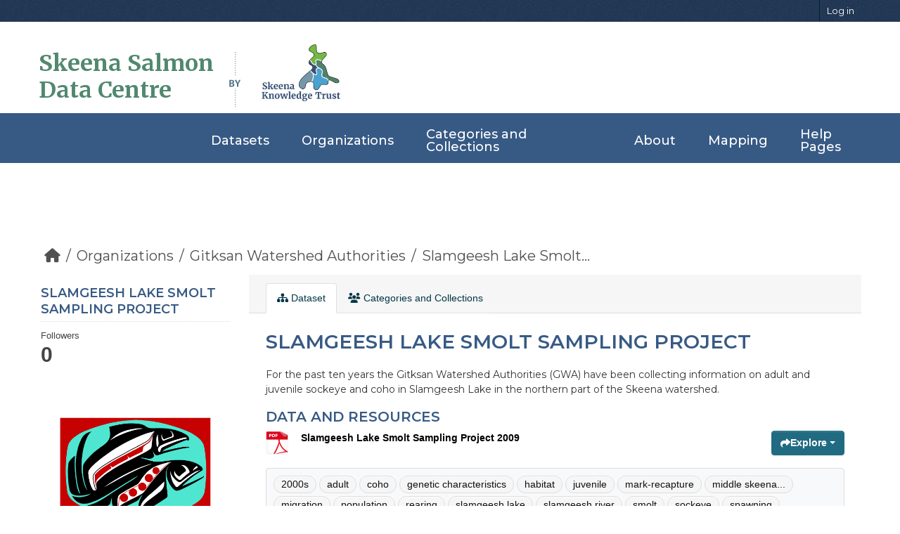

--- FILE ---
content_type: text/html; charset=utf-8
request_url: https://data.skeenasalmon.info/dataset/slamgeesh-lake-smolt-sampling-project
body_size: 18362
content:
<!DOCTYPE html>
<!--[if IE 9]> <html lang="en" class="ie9"> <![endif]-->
<!--[if gt IE 8]><!--> <html lang="en"  > <!--<![endif]-->
  <head>
    <meta charset="utf-8" />
      <meta name="csrf_field_name" content="_csrf_token" />
      <meta name="_csrf_token" content="IjkyZWRmODE5NjJlYmUzYzc4ZjJhZDM4YTJiZjg4NzJmYmZiZDEwY2Mi.aXhG4Q.fPUxbBmT2PYXuSJl3_07BcMIbZU" />

      <meta name="generator" content="ckan 2.11.4" />
      <meta name="viewport" content="width=device-width, initial-scale=1.0">
    <title>Slamgeesh Lake Smolt Sampling Project - Dataset - Skeena Salmon Data Catalogue</title>

    
    <link rel="shortcut icon" href="/base/images/ckan.ico" />
    
  
    
      
      
      
    
    

  <link rel="stylesheet" href="/css/main.css">
  <link rel="stylesheet" href="/css/normalize.css">
  
  <!-- Google tag (gtag.js) -->
  <script async src="https://www.googletagmanager.com/gtag/js?id=G-ZP85CSYE3X"></script>
  <script>
    window.dataLayer = window.dataLayer || [];
    function gtag(){dataLayer.push(arguments);}
    gtag('js', new Date());

    gtag('config', 'G-ZP85CSYE3X');
  </script>


    
    <link href="/webassets/base/51d427fe_main.css" rel="stylesheet"/>
<link href="/webassets/ckanext-geoview/f197a782_geo-resource-styles.css" rel="stylesheet"/>
    
    
  
  <meta property="og:title" content="Slamgeesh Lake Smolt Sampling Project - Skeena Salmon Data Catalogue">
  <meta property="og:description" content="For the past ten years the Gitksan Watershed Authorities (GWA) have been collecting information on adult and juvenile sockeye and coho in Slamgeesh Lake in the northern part of the Skeena watershed.">


  </head>

  
  <body data-site-root="https://data.skeenasalmon.info/" data-locale-root="https://data.skeenasalmon.info/" >

    
    <div class="visually-hidden-focusable"><a href="#content">Skip to main content</a></div>
  

  
    
        


  
    <div class="account-masthead">
      <div class="container">
        
        
        <nav class="account not-authed" aria-label="Account">
          <ul class="list-unstyled">
            
            <li><a href="/user/login">Log in</a></li>
            
            
          </ul>
        </nav>
        
        
      </div>
    </div>
  
  
  <header class="masthead">
    <div class="container">
      
        <!-- Debugging info -->
      
      
      
        <h1 id="data-centre-logo"><a href="/">Skeena Salmon <br>Data Centre</a></h1>
        <img id="by" src="/css/gfx/by.png">
        <div id="logo-box">
          <a href="http://skeenatrust.ca/"><img id="logo-graphic" src="/css/gfx/skt-logo-blue.png" alt="logo"></a>
        </div>
      
    </div>
  </header>
  
  <nav class="navbar navbar-expand-lg navbar-light full-width-navbar">
    <div class="container-fluid">
      <button class="navbar-toggler" type="button" data-bs-toggle="collapse" data-bs-target="#main-navigation-toggle"
              aria-controls="main-navigation-toggle" aria-expanded="false" aria-label="Toggle navigation">
        <span class="fa fa-bars text-white"></span>
      </button>

      <div class="main-navbar collapse navbar-collapse" id="main-navigation-toggle">
        <ul class="navbar-nav ms-auto mb-2 mb-lg-0">
          
            
            
            

            <li class="active"><a href="/dataset/">Datasets</a></li><li><a href="/organization/">Organizations</a></li><li><a href="/group/">Categories and Collections</a></li><li><a href="/about">About</a></li>

            
            <li><a href="https://maps.skeenasalmon.info/" target="_blank">Mapping</a></li>
            <li><a href="https://www.manula.com/manuals/skeena-knowledge-trust/skeena-knowledge-trust/1/en/topic/skeena-salmon-data-centre" target="_blank">Help Pages</a></li>
          </ul>
        
        
      </div>
    </div>
  </nav>

    

    <div class="main">
      <div id="content" class="container">
        
          
            <div class="flash-messages">
              
                
              
            </div>
          

          
            <div class="toolbar" role="navigation" aria-label="Breadcrumb">
              
                
                  <ol class="breadcrumb">
                    
<li class="home"><a href="/" aria-label="Home"><i class="fa fa-home"></i><span> Home</span></a></li>
                    
  
    
    
      
      
      <li><a href="/organization/">Organizations</a></li>
      <li><a href="/organization/gitksan-watershed" title="Gitksan Watershed Authorities">Gitksan Watershed Authorities</a></li>
    
    <li class="active"><a href="/dataset/slamgeesh-lake-smolt-sampling-project" title="Slamgeesh Lake Smolt Sampling Project">Slamgeesh Lake Smolt...</a></li>
  

                  </ol>
                
              
            </div>
          

          <div class="row wrapper">
            
            
            

            
              <aside class="secondary col-md-3">
                
                

  

  
    

  
    <section id="package-info" class="module module-narrow">
      <div class="module context-info">
        <div class="module-content">
          
            
              <h1 class="heading">Slamgeesh Lake Smolt Sampling Project</h1>
            
            
              
              <div class="nums">
                <dl>
                  <dt>Followers</dt>
                  <dd><span>0</span></dd>
                </dl>
              </div>
            
            
              
            
          
        </div>
      </div>
    </section>
  

  

  
    
      
      





  <section id="organization-info" class="module module-narrow">
    <div class="module context-info">
    <div class="module-content">
      
      
        <div class="image">
          <a href="/organization/gitksan-watershed">
            <img src="https://data.skeenasalmon.info/uploads/group/2017-05-31-183651.538210gwa-logo.png" width="200" alt="gitksan-watershed" />
          </a>
        </div>
      
      
      <h1 class="heading">Gitksan Watershed Authorities
        
      </h1>
      
      
      
        <p class="description">
          Gitksan Watershed Authorities is a traditional and science based body of fisheries professionals, biologists, field technicians, community leaders and support staff that...
        </p>
        <p class="read-more">
          <a href="/organization/about/gitksan-watershed">read more</a>
        </p>
      
      
      
      
      </div>
    </div>
  </section>
  
    
  

  
    

  <section class="module module-narrow social">
    
      <h2 class="module-heading"><i class="fa fa-share-square"></i> Social</h2>
    
    
      <ul class="nav nav-simple">
        <li class="nav-item"><a href="https://twitter.com/share?url=https://data.skeenasalmon.info/dataset/slamgeesh-lake-smolt-sampling-project" target="_blank"><i class="fa-brands fa-twitter-square"></i> Twitter</a></li>
        <li class="nav-item"><a href="https://www.facebook.com/sharer.php?u=https://data.skeenasalmon.info/dataset/slamgeesh-lake-smolt-sampling-project" target="_blank"><i class="fa-brands fa-facebook-square"></i> Facebook</a></li>
      </ul>
    
  </section>

  

  
    


  
      
        <section class="module module-narrow module-shallow license">
          
            <h2 class="module-heading"><i class="fa fa-lock"></i> License</h2>
          
          
            <p class="module-content">
              
                
  
    <a href="http://creativecommons.org/licenses/by-nc/2.0/" rel="dc:rights">Creative Commons Non-Commercial (Any)</a>
  

                
              
            </p>
          
        </section>
      
  

  


              </aside>
            

            
              <div class="primary col-md-9 col-xs-12" role="main">
                
                
                  <article class="module">
                    
                      <header class="module-content page-header">
                        
                        <ul class="nav nav-tabs">
                          
  <li class="active"><a href="/dataset/slamgeesh-lake-smolt-sampling-project"><i class="fa fa-sitemap"></i> Dataset</a></li>
  <li><a href="/dataset/groups/slamgeesh-lake-smolt-sampling-project"><i class="fa fa-users"></i> Categories and Collections</a></li>

                        </ul>
                      </header>
                    
                    <div class="module-content">
                      
                      
  
                      
  
    
    <h1>
      
        Slamgeesh Lake Smolt Sampling Project
        
        
      
    </h1>
    
      
        <div class="notes embedded-content">
          <p>For the past ten years the Gitksan Watershed Authorities (GWA) have been collecting information on adult and juvenile sockeye and coho in Slamgeesh Lake in the northern part of the Skeena watershed.</p>
        </div>
      
    
  

  
    

<section id="dataset-resources" class="resources">
  <h2>Data and Resources</h2>
  
    
      <ul class="resource-list">
        
          
          
            





<li class="resource-item" data-id="3105b7c1-1236-4945-9ac6-ec250eaf6069">
  
  <a class="heading" href="/dataset/slamgeesh-lake-smolt-sampling-project/resource/3105b7c1-1236-4945-9ac6-ec250eaf6069" title="Slamgeesh Lake Smolt Sampling Project 2009">
    Slamgeesh Lake Smolt Sampling Project 2009<span class="format-label" property="dc:format" data-format="pdf">PDF</span>
    
  </a>

  
    <p class="description">
      
    </p>
  
  
  
  <div class="dropdown btn-group">
    <a href="#" class="btn btn-primary dropdown-toggle" type="button" id="dropdownExplorer" data-bs-toggle="dropdown" aria-expanded="false">
      <i class="fa fa-share"></i>
      Explore
      <span class="caret"></span>
    </a>
    <ul class="dropdown-menu" aria-labelledby="dropdownExplorer">
      
  
  
        
          <li>
            <a class="dropdown-item" href="/dataset/slamgeesh-lake-smolt-sampling-project/resource/3105b7c1-1236-4945-9ac6-ec250eaf6069">
              
                <i class="fa fa-chart-bar"></i>
                Preview
              
            </a>
          </li>
        

        
      <li>
        <a class="dropdown-item resource-url-analytics" href="https://data.skeenasalmon.info/dataset/d2edd1e0-d1b3-4650-bc28-b4637d668cf6/resource/3105b7c1-1236-4945-9ac6-ec250eaf6069/download/hooper-slamgeesh-lake-smolt-sampling.pdf" target="_blank" rel="noreferrer">
          
            <i class="fa fa-arrow-circle-down"></i>
            Download
          
        </a>
      </li>
      
      
      

    </ul>
  </div>
  
  
</li>
          
        
      </ul>
    
  
</section>
  

  
    

  <section class="tags">
    


  <ul class="tag-list">
    
      <li>
        <a class="tag" href="/dataset/?tags=2000s" title="2000s">2000s</a>
      </li>
    
      <li>
        <a class="tag" href="/dataset/?tags=adult" title="adult">adult</a>
      </li>
    
      <li>
        <a class="tag" href="/dataset/?tags=coho" title="coho">coho</a>
      </li>
    
      <li>
        <a class="tag" href="/dataset/?tags=genetic+characteristics" title="genetic characteristics">genetic characteristics</a>
      </li>
    
      <li>
        <a class="tag" href="/dataset/?tags=habitat" title="habitat">habitat</a>
      </li>
    
      <li>
        <a class="tag" href="/dataset/?tags=juvenile" title="juvenile">juvenile</a>
      </li>
    
      <li>
        <a class="tag" href="/dataset/?tags=mark-recapture" title="mark-recapture">mark-recapture</a>
      </li>
    
      <li>
        <a class="tag" href="/dataset/?tags=middle+skeena+river+watershed" title="middle skeena river watershed">middle skeena...</a>
      </li>
    
      <li>
        <a class="tag" href="/dataset/?tags=migration" title="migration">migration</a>
      </li>
    
      <li>
        <a class="tag" href="/dataset/?tags=population" title="population">population</a>
      </li>
    
      <li>
        <a class="tag" href="/dataset/?tags=rearing" title="rearing">rearing</a>
      </li>
    
      <li>
        <a class="tag" href="/dataset/?tags=slamgeesh+lake" title="slamgeesh lake">slamgeesh lake</a>
      </li>
    
      <li>
        <a class="tag" href="/dataset/?tags=slamgeesh+river" title="slamgeesh river">slamgeesh river</a>
      </li>
    
      <li>
        <a class="tag" href="/dataset/?tags=smolt" title="smolt">smolt</a>
      </li>
    
      <li>
        <a class="tag" href="/dataset/?tags=sockeye" title="sockeye">sockeye</a>
      </li>
    
      <li>
        <a class="tag" href="/dataset/?tags=spawning" title="spawning">spawning</a>
      </li>
    
      <li>
        <a class="tag" href="/dataset/?tags=summer+run" title="summer run">summer run</a>
      </li>
    
      <li>
        <a class="tag" href="/dataset/?tags=tagging" title="tagging">tagging</a>
      </li>
    
      <li>
        <a class="tag" href="/dataset/?tags=upper+skeena" title="upper skeena">upper skeena</a>
      </li>
    
      <li>
        <a class="tag" href="/dataset/?tags=winter+run" title="winter run">winter run</a>
      </li>
    
  </ul>

  </section>

  

  
    <section class="additional-info">
  <h3>Additional Info</h3>
  <table class="table table-striped table-bordered table-condensed">
    <thead>
      <tr>
        <th scope="col">Field</th>
        <th scope="col">Value</th>
      </tr>
    </thead>
    <tbody>
      
        

        
          <tr>
            <th scope="row" class="dataset-label">Author</th>
            <td class="dataset-details" property="dc:creator">Hooper, A. and A. Gottesfeld</td>
          </tr>
        

        
          <tr>
            <th scope="row" class="dataset-label">Maintainer</th>
            <td class="dataset-details" property="dc:contributor">Gitksan Watershed Authorities</td>
          </tr>
        

        

        
        
          <tr>
            <th scope="row" class="dataset-label">Last Updated</th>
            <td class="dataset-details">
                
<span class="automatic-local-datetime" data-datetime="2024-06-05T18:43:48+0000">
    June 5, 2024, 18:43 (UTC)
</span>
            </td>
          </tr>
        
        
          <tr>
            <th scope="row" class="dataset-label">Created</th>

            <td class="dataset-details">
                
<span class="automatic-local-datetime" data-datetime="2017-05-31T18:42:00+0000">
    May 31, 2017, 18:42 (UTC)
</span>
            </td>
          </tr>
        

      
        
          
          <tr rel="dc:relation" resource="_:extra">
            <th scope="row" class="dataset-label" property="rdfs:label">publication_yr</th>
            <td class="dataset-details" property="rdf:value">2010</td>
          </tr>
        
      

      
    </tbody>
  </table>
</section>
  


                    </div>
                  </article>
                
              </div>
            
          </div>
        
      </div>
    </div>
  
    <footer id="footer">
    <div class="footer-top">
      <div class="container-fluid">
          
        <div class="row footer-row">

          <div class="col-lg-3 col-md-6 footer-info">
            <p class="footer-logo">Skeena Salmon <br> Data Centre</p>
            <p class="details">The Skeena Salmon Data Centre is a comprehensive, central repository for credible information related to wild Pacific salmonids in the Skeena watershed.</p>
          </div>

          <div class="col-lg-3 col-md-6 footer-links">
              
            <h4>Quick Links</h4>
            <ul>
                
                <li><a href="/about"><i class="fa fa-chevron-right"></i>About Us</a></li>
                
              <li><a href="https://www.manula.com/manuals/skeena-knowledge-trust/skeena-knowledge-trust/1/en/topic/skeena-salmon-data-centre"><i class="fa fa-chevron-right"></i>Help Page</a></li>
              <li><a href="https://www.manula.com/manuals/skeena-knowledge-trust/skeena-knowledge-trust/1/en/topic/terms-of-use"><i class="fa fa-chevron-right"></i>Terms and Conditions</a></li>
              <li><a href="https://www.manula.com/manuals/skeena-knowledge-trust/skeena-knowledge-trust/1/en/topic/ssdc-faqs"><i class="fa fa-chevron-right"></i>FAQ </a></li>
            </ul>
            
          </div>

          <div class="col-lg-3 col-md-6 footer-links">
            
            
            <h4>Powered by</h4>
            <ul>
                <li><a href="http://docs.ckan.org/en/2.11/api/"><i class="fa fa-chevron-right"></i>CKAN API</a></li>
                <li><a href="http://www.ckan.org/"><i class="fa fa-chevron-right"></i>CKAN Association</a></li>
              </ul>
              
          </div>

          <div class="col-lg-3 col-md-6 footer-contact">
            <h4>Contact Us</h4>
            <p>
              Unit 102, 3423 Fulton Avenue <br>
              Smithers, BC. V0J 2N0<br>
              <strong>Phone:</strong> +1 250 847 5665<br>
              <strong>Email:</strong> info@skeenatrust.ca<br>
            </p><br>

            <div class="social-links">
              <a href="https://twitter.com/skeenatrust" class="twitter"><i class="fa fa-twitter"></i></a>
              <a href="https://www.facebook.com/skeenatrust" class="facebook"><i class="fa fa-facebook-f"></i></a>
              <a href="https://www.youtube.com/channel/UCP-y1SpNvm3rztS4zN6LYLA" class="youtube"><i class="fa fa-youtube"></i></a>
            </div>
          </div>

        </div>
          
      </div>
    </div>

    <div class="container">
      <div class="copyright">
        &copy; Copyright <strong>Skeena Knowledge Trust</strong>. All Rights Reserved
      </div>
    </div>

    
    
  
  </footer>
  
  
  
  
    

    
    <link href="/webassets/vendor/f3b8236b_select2.css" rel="stylesheet"/>
<link href="/webassets/vendor/53df638c_fontawesome.css" rel="stylesheet"/>
    <script src="/webassets/vendor/240e5086_jquery.js" type="text/javascript"></script>
<script src="/webassets/vendor/773d6354_vendor.js" type="text/javascript"></script>
<script src="/webassets/vendor/6d1ad7e6_bootstrap.js" type="text/javascript"></script>
<script src="/webassets/vendor/529a0eb7_htmx.js" type="text/javascript"></script>
<script src="/webassets/base/a65ea3a0_main.js" type="text/javascript"></script>
<script src="/webassets/base/b1def42f_ckan.js" type="text/javascript"></script>
  </body>
</html>